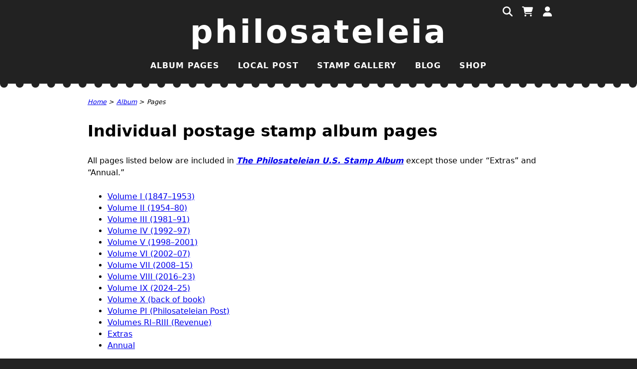

--- FILE ---
content_type: text/html; charset=UTF-8
request_url: https://www.philosateleia.com/album/pages/
body_size: 8388
content:
<!DOCTYPE html>
<html lang="en-US">
    <head>
        <meta charset="utf-8">
        <title>Individual postage stamp album pages</title>
        <meta name="description" content="Download and print individual U.S. stamp album pages included in The Philosateleian U.S. Stamp Album.">
        <meta name="keywords" content="stamp album, free stamp album pages">
        <meta name="robots" content="index, follow">
        <meta name="viewport" content="width=device-width">
        <link rel="stylesheet" href="/styles/default.css?v=260127">
        <link rel="icon" type="img/ico" href="/images/favicon.ico?v=250829" sizes="32x32">
        <link rel="icon" type="image/svg+xml" href="/images/icon.svg?v=250829">
    </head>
    <body>
        <header>
            <a id="skip-to-content-link" href="#content">Jump to content</a>
            <div id="header-content">
                <nav id="main-menu">
                    <h2><input id="main-menu-toggle" type="checkbox" value="Toggle"><label for="main-menu-toggle"><svg xmlns="http://www.w3.org/2000/svg" viewBox="0 0 448 512"><path d="M0 96C0 78.3 14.3 64 32 64l384 0c17.7 0 32 14.3 32 32s-14.3 32-32 32L32 128C14.3 128 0 113.7 0 96zM0 256c0-17.7 14.3-32 32-32l384 0c17.7 0 32 14.3 32 32s-14.3 32-32 32L32 288c-17.7 0-32-14.3-32-32zM448 416c0 17.7-14.3 32-32 32L32 448c-17.7 0-32-14.3-32-32s14.3-32 32-32l384 0c17.7 0 32 14.3 32 32z"/></svg><span> Menu</span></label></h2>
                    <div>
                        <ul>
                            <li><a href="/album/">Album Pages</a></li>
                            <li><a href="/post/">Local Post</a></li>
                            <li><a href="/gallery/">Stamp Gallery</a></li>
                            <li><a href="/blog/">Blog</a></li>
                            <li><a href="/shop/">Shop</a></li>
                        </ul>
                        <h3>About Philosateleia</h3>
                        <ul id="main-menu-expanded">
                            <li><a href="/about/">About</a></li>
                            <li><a href="/about/privacy">Privacy Policy</a></li>
                            <li><a href="/about/copyright/">Reprint Info</a></li>
                        </ul>
                        <h3>Contact Me <a href="/contact/"><svg xmlns="http://www.w3.org/2000/svg" viewBox="0 0 640 640"><path d="M112 128C85.5 128 64 149.5 64 176C64 191.1 71.1 205.3 83.2 214.4L291.2 370.4C308.3 383.2 331.7 383.2 348.8 370.4L556.8 214.4C568.9 205.3 576 191.1 576 176C576 149.5 554.5 128 528 128L112 128zM64 260L64 448C64 483.3 92.7 512 128 512L512 512C547.3 512 576 483.3 576 448L576 260L377.6 408.8C343.5 434.4 296.5 434.4 262.4 408.8L64 260z"/></svg></a></h3>
                        <div id="address">
                            Kevin Blackston<br>
                            <abbr title="Post Office">PO</abbr> Box 217<br>
                            Floresville <abbr title="Texas">TX</abbr>  78114-0217<br>
                            United States of America
                        </div>
                    </div>
                </nav>
                <a id="site-title" href="/">Philosateleia</a>
                <ul id="header-accessories">
                    <li class="search"><a href="/search/"><svg xmlns="http://www.w3.org/2000/svg" viewBox="0 0 512 512"><path d="M416 208c0 45.9-14.9 88.3-40 122.7L502.6 457.4c12.5 12.5 12.5 32.8 0 45.3s-32.8 12.5-45.3 0L330.7 376c-34.4 25.2-76.8 40-122.7 40C93.1 416 0 322.9 0 208S93.1 0 208 0S416 93.1 416 208zM208 352a144 144 0 1 0 0-288 144 144 0 1 0 0 288z"/></svg><span> Search</span></a></li>
                    <li class="cart"><a href="/shop/cart/"><svg xmlns="http://www.w3.org/2000/svg" viewBox="0 0 576 512"><path d="M0 24C0 10.7 10.7 0 24 0L69.5 0c22 0 41.5 12.8 50.6 32l411 0c26.3 0 45.5 25 38.6 50.4l-41 152.3c-8.5 31.4-37 53.3-69.5 53.3l-288.5 0 5.4 28.5c2.2 11.3 12.1 19.5 23.6 19.5L488 336c13.3 0 24 10.7 24 24s-10.7 24-24 24l-288.3 0c-34.6 0-64.3-24.6-70.7-58.5L77.4 54.5c-.7-3.8-4-6.5-7.9-6.5L24 48C10.7 48 0 37.3 0 24zM128 464a48 48 0 1 1 96 0 48 48 0 1 1 -96 0zm336-48a48 48 0 1 1 0 96 48 48 0 1 1 0-96z"/></svg><span> Cart</span></a></li>
                    <li class="account"><a href="/login/"><svg xmlns="http://www.w3.org/2000/svg" viewBox="0 0 448 512"><path d="M224 256A128 128 0 1 0 224 0a128 128 0 1 0 0 256zm-45.7 48C79.8 304 0 383.8 0 482.3C0 498.7 13.3 512 29.7 512l388.6 0c16.4 0 29.7-13.3 29.7-29.7C448 383.8 368.2 304 269.7 304l-91.4 0z"/></svg><span> Log in</label></a></li>
                </ul>
            </div>
        </header>
        <div id="content">
            <ul id="breadcrumbs">
                <li><a href="/">Home</a> &#62;</li>
                <li><a href="/album/">Album</a> &#62;</li>
                <li>Pages</li>
            </ul>
            <main>
                <h1>Individual postage stamp album pages</h1>
                <p>All pages listed below are included in <a href="../"><cite>The Philosateleian <abbr title="United States">U.S.</abbr> Stamp Album</cite></a> except those under “Extras” and “Annual.”</p>
                <ul>
                    <li><a href="#volumei">Volume I (1847–1953)</a></li>
                    <li><a href="#volumeii">Volume II (1954–80)</a></li>
                    <li><a href="#volumeiii">Volume III (1981–91)</a></li>
                    <li><a href="#volumeiv">Volume IV (1992–97)</a></li>
                    <li><a href="#volumev">Volume V (1998–2001)</a></li>
                    <li><a href="#volumevi">Volume VI (2002–07)</a></li>
                    <li><a href="#volumevii">Volume VII (2008–15)</a></li>
                    <li><a href="#volumeviii">Volume VIII (2016–23)</a></li>
                    <li><a href="#volumeix">Volume IX (2024–25)</a></li>
                    <li><a href="#volumex">Volume X (back of book)</a></li>
                    <li><a href="#volumepi">Volume PI (Philosateleian Post)</a></li>
                    <li><a href="../revenue-pages/">Volumes RI–RIII (Revenue)</a></li>
                    <li><a href="#extras">Extras</a></li>
                    <li><a href="#annual">Annual</a></li>
                </ul>
                <h2 id="volumei">Volume I (1847–1953)</h2>
                <table>
                    <thead>
                        <tr>
                            <th class="header-file">File</th>
                            <th class="header-version">Version</th>
                            <th class="header-pages">Pages</th>
                            <th>Description</th>
                        </tr>
                    </thead>
                    <tbody>
                        <tr>
                            <td><a href="/downloads/album/pages/volumei.pdf">volumei</a></td>
                            <td>0.00</td>
                            <td>1</td>
                            <td>Volume I Title Page</td>
                        </tr>
                        <tr>
                            <td><a href="/downloads/album/pages/1847.pdf">1847</a></td>
                            <td>1.05</td>
                            <td>1</td>
                            <td>1847, 1851–57</td>
                        </tr>
                        <tr>
                            <td><a href="/downloads/album/pages/1857.pdf">1857</a></td>
                            <td>1.05</td>
                            <td>1</td>
                            <td>1857–61</td>
                        </tr>
                        <tr>
                            <td><a href="/downloads/album/pages/1861.pdf">1861</a></td>
                            <td>1.00</td>
                            <td>1</td>
                            <td>1861–66</td>
                        </tr>
                        <tr>
                            <td><a href="/downloads/album/pages/1867.pdf">1867</a></td>
                            <td>1.00</td>
                            <td>2</td>
                            <td>1867</td>
                        </tr>
                        <tr>
                            <td><a href="/downloads/album/pages/1869.pdf">1869</a></td>
                            <td>1.00</td>
                            <td>1</td>
                            <td>1869</td>
                        </tr>
                        <tr>
                            <td><a href="/downloads/album/pages/1870.pdf">1870</a></td>
                            <td>1.00</td>
                            <td>2</td>
                            <td>1870–71</td>
                        </tr>
                        <tr>
                            <td><a href="/downloads/album/pages/1873.pdf">1873</a></td>
                            <td>1.00</td>
                            <td>1</td>
                            <td>1873, 1875</td>
                        </tr>
                        <tr>
                            <td><a href="/downloads/album/pages/1879.pdf">1879</a></td>
                            <td>1.00</td>
                            <td>1</td>
                            <td>1879</td>
                        </tr>
                        <tr>
                            <td><a href="/downloads/album/pages/1881.pdf">1881</a></td>
                            <td>1.00</td>
                            <td>1</td>
                            <td>1881–88</td>
                        </tr>
                        <tr>
                            <td><a href="/downloads/album/pages/1890.pdf">1890</a></td>
                            <td>1.00</td>
                            <td>1</td>
                            <td>1890</td>
                        </tr>
                        <tr>
                            <td><a href="/downloads/album/pages/1893.pdf">1893</a></td>
                            <td>1.00</td>
                            <td>2</td>
                            <td>1893 Columbian Exposition</td>
                        </tr>
                        <tr>
                            <td><a href="/downloads/album/pages/1894.pdf">1894</a></td>
                            <td>1.00</td>
                            <td>2</td>
                            <td>1894</td>
                        </tr>
                        <tr>
                            <td><a href="/downloads/album/pages/1895.pdf">1895</a></td>
                            <td>1.00</td>
                            <td>2</td>
                            <td>1895–99</td>
                        </tr>
                        <tr>
                            <td><a href="/downloads/album/pages/1898.pdf">1898</a></td>
                            <td>1.00</td>
                            <td>1</td>
                            <td>1898 Trans-Mississippi Exposition</td>
                        </tr>
                        <tr>
                            <td><a href="/downloads/album/pages/1901.pdf">1901</a></td>
                            <td>1.00</td>
                            <td>1</td>
                            <td>1901 Pan-American Exposition</td>
                        </tr>
                        <tr>
                            <td><a href="/downloads/album/pages/1902.pdf">1902</a></td>
                            <td>1.05</td>
                            <td>1</td>
                            <td>1902–03</td>
                        </tr>
                        <tr>
                            <td><a href="/downloads/album/pages/1904.pdf">1904</a></td>
                            <td>1.00</td>
                            <td>1</td>
                            <td>1904 Louisiana Purchase Exposition, 1907 Jamestown Exposition</td>
                        </tr>
                        <tr>
                            <td><a href="/downloads/album/pages/1906.pdf">1906</a></td>
                            <td>1.00</td>
                            <td>1</td>
                            <td>1906–08, 1917</td>
                        </tr>
                        <tr>
                            <td><a href="/downloads/album/pages/1908.pdf">1908</a></td>
                            <td>1.00</td>
                            <td>2</td>
                            <td>1908–10</td>
                        </tr>
                        <tr>
                            <td><a href="/downloads/album/pages/1909.pdf">1909</a></td>
                            <td>1.00</td>
                            <td>2</td>
                            <td>1909</td>
                        </tr>
                        <tr>
                            <td><a href="/downloads/album/pages/1910.pdf">1910</a></td>
                            <td>1.00</td>
                            <td>3</td>
                            <td>1910–13</td>
                        </tr>
                        <tr>
                            <td><a href="/downloads/album/pages/1912.pdf">1912</a></td>
                            <td>1.00</td>
                            <td>2</td>
                            <td>1912–14</td>
                        </tr>
                        <tr>
                            <td><a href="/downloads/album/pages/1913.pdf">1913</a></td>
                            <td>1.00</td>
                            <td>2</td>
                            <td>1913–15 (Panama-Pacific Exposition)</td>
                        </tr>
                        <tr>
                            <td><a href="/downloads/album/pages/1914.pdf">1914</a></td>
                            <td>1.00</td>
                            <td>2</td>
                            <td>1914–16</td>
                        </tr>
                        <tr>
                            <td><a href="/downloads/album/pages/1915.pdf">1915</a></td>
                            <td>1.00</td>
                            <td>1</td>
                            <td>1915</td>
                        </tr>
                        <tr>
                            <td><a href="/downloads/album/pages/1916.pdf">1916</a></td>
                            <td>1.00</td>
                            <td>4</td>
                            <td>1916–22</td>
                        </tr>
                        <tr>
                            <td><a href="/downloads/album/pages/1917.pdf">1917</a></td>
                            <td>1.00</td>
                            <td>3</td>
                            <td>1917–20</td>
                        </tr>
                        <tr>
                            <td><a href="/downloads/album/pages/1918.pdf">1918</a></td>
                            <td>1.00</td>
                            <td>1</td>
                            <td>1918–20</td>
                        </tr>
                        <tr>
                            <td><a href="/downloads/album/pages/1919.pdf">1919</a></td>
                            <td>1.00</td>
                            <td>2</td>
                            <td>1919–21 (Victory &#38; Flags of Allies, Pilgrim Tercentenary)</td>
                        </tr>
                        <tr>
                            <td><a href="/downloads/album/pages/1922.pdf">1922</a></td>
                            <td>1.00</td>
                            <td>2</td>
                            <td>1922–26</td>
                        </tr>
                        <tr>
                            <td><a href="/downloads/album/pages/1923.pdf">1923</a></td>
                            <td>1.00</td>
                            <td>4</td>
                            <td>1923–32 (Harding Memorial, Huguenot-Walloon Tercentenary)</td>
                        </tr>
                        <tr>
                            <td><a href="/downloads/album/pages/1925.pdf">1925</a></td>
                            <td>1.00</td>
                            <td>1</td>
                            <td>1925</td>
                        </tr>
                        <tr>
                            <td><a href="/downloads/album/pages/1926.pdf">1926</a></td>
                            <td>1.00</td>
                            <td>3</td>
                            <td>1926–27, 1926–31</td>
                        </tr>
                        <tr>
                            <td><a href="/downloads/album/pages/1928.pdf">1928</a></td>
                            <td>1.00</td>
                            <td>1</td>
                            <td>1928</td>
                        </tr>
                        <tr>
                            <td><a href="/downloads/album/pages/1929.pdf">1929</a></td>
                            <td>1.00</td>
                            <td>3</td>
                            <td>1929</td>
                        </tr>
                        <tr>
                            <td><a href="/downloads/album/pages/1930.pdf">1930</a></td>
                            <td>1.00</td>
                            <td>1</td>
                            <td>1930–31</td>
                        </tr>
                        <tr>
                            <td><a href="/downloads/album/pages/1932.pdf">1932</a></td>
                            <td>1.00</td>
                            <td>2</td>
                            <td>1932</td>
                        </tr>
                        <tr>
                            <td><a href="/downloads/album/pages/1933.pdf">1933</a></td>
                            <td>1.00</td>
                            <td>2</td>
                            <td>1933–34</td>
                        </tr>
                        <tr>
                            <td><a href="/downloads/album/pages/1934.pdf">1934</a></td>
                            <td>1.00</td>
                            <td>2</td>
                            <td>1934–35</td>
                        </tr>
                        <tr>
                            <td><a href="/downloads/album/pages/1935.pdf">1935</a></td>
                            <td>1.00</td>
                            <td>2</td>
                            <td>1935</td>
                        </tr>
                        <tr>
                            <td><a href="/downloads/album/pages/1936.pdf">1936</a></td>
                            <td>1.01</td>
                            <td>3</td>
                            <td>1936–37</td>
                        </tr>
                        <tr>
                            <td><a href="/downloads/album/pages/1937.pdf">1937</a></td>
                            <td>1.00</td>
                            <td>2</td>
                            <td>1937</td>
                        </tr>
                        <tr>
                            <td><a href="/downloads/album/pages/1938.pdf">1938</a></td>
                            <td>1.00</td>
                            <td>3</td>
                            <td>1938</td>
                        </tr>
                        <tr>
                            <td><a href="/downloads/album/pages/1939.pdf">1939</a></td>
                            <td>1.00</td>
                            <td>2</td>
                            <td>1939</td>
                        </tr>
                        <tr>
                            <td><a href="/downloads/album/pages/1940.pdf">1940</a></td>
                            <td>1.00</td>
                            <td>8</td>
                            <td>1940, 1940–49 Famous Americans</td>
                        </tr>
                        <tr>
                            <td><a href="/downloads/album/pages/1941.pdf">1941</a></td>
                            <td>1.00</td>
                            <td>1</td>
                            <td>1941–43</td>
                        </tr>
                        <tr>
                            <td><a href="/downloads/album/pages/1943.pdf">1943</a></td>
                            <td>1.00</td>
                            <td>2</td>
                            <td>1943–44 Overrun Countries</td>
                        </tr>
                        <tr>
                            <td><a href="/downloads/album/pages/1944.pdf">1944</a></td>
                            <td>1.00</td>
                            <td>1</td>
                            <td>1944</td>
                        </tr>
                        <tr>
                            <td><a href="/downloads/album/pages/1945.pdf">1945</a></td>
                            <td>1.00</td>
                            <td>2</td>
                            <td>1945–46</td>
                        </tr>
                        <tr>
                            <td><a href="/downloads/album/pages/1946.pdf">1946</a></td>
                            <td>1.00</td>
                            <td>1</td>
                            <td>1946</td>
                        </tr>
                        <tr>
                            <td><a href="/downloads/album/pages/1947.pdf">1947</a></td>
                            <td>1.00</td>
                            <td>2</td>
                            <td>1947</td>
                        </tr>
                            <tr>
                            <td><a href="/downloads/album/pages/1948.pdf">1948</a></td>
                            <td>1.00</td>
                            <td>3</td>
                            <td>1948</td>
                        </tr>
                        <tr>
                            <td><a href="/downloads/album/pages/1949.pdf">1949</a></td>
                            <td>1.00</td>
                            <td>1</td>
                            <td>1949, 1949–51 Civil War Veterans</td>
                        </tr>
                        <tr>
                            <td><a href="/downloads/album/pages/1950.pdf">1950</a></td>
                            <td>1.00</td>
                            <td>2</td>
                            <td>1950</td>
                        </tr>
                        <tr>
                            <td><a href="/downloads/album/pages/1951.pdf">1951</a></td>
                            <td>1.00</td>
                            <td>1</td>
                            <td>1951</td>
                        </tr>
                        <tr>
                            <td><a href="/downloads/album/pages/1952.pdf">1952</a></td>
                            <td>1.00</td>
                            <td>2</td>
                            <td>1952</td>
                        </tr>
                        <tr>
                            <td><a href="/downloads/album/pages/1953.pdf">1953</a></td>
                            <td>1.00</td>
                            <td>2</td>
                            <td>1953</td>
                        </tr>
                    </tbody>
                </table>
                <h2 id="volumeii">Volume II (1954–80)</h2>
                <table>
                    <thead>
                        <tr>
                            <th class="header-file">File</th>
                            <th class="header-version">Version</th>
                            <th class="header-pages">Pages</th>
                            <th>Description</th>
                        </tr>
                    </thead>
                    <tbody>
                        <tr>
                            <td><a href="/downloads/album/pages/volumeii.pdf">volumeii</a></td>
                            <td>0.00</td>
                            <td>1</td>
                            <td>Volume II Title Page</td>
                        </tr>
                        <tr>
                            <td><a href="/downloads/album/pages/1954.pdf">1954</a></td>
                            <td>1.05</td>
                            <td>4</td>
                            <td>1954, 1954–61</td>
                        </tr>
                        <tr>
                            <td><a href="/downloads/album/pages/1955.pdf">1955</a></td>
                            <td>1.00</td>
                            <td>1</td>
                            <td>1955</td>
                        </tr>
                        <tr>
                            <td><a href="/downloads/album/pages/1956.pdf">1956</a></td>
                            <td>1.02</td>
                            <td>2</td>
                            <td>1956</td>
                        </tr>
                        <tr>
                            <td><a href="/downloads/album/pages/1957.pdf">1957</a></td>
                            <td>1.00</td>
                            <td>4</td>
                            <td>1957, 1957–61 Champion of Liberty</td>
                        </tr>
                        <tr>
                            <td><a href="/downloads/album/pages/1958.pdf">1958</a></td>
                            <td>1.00</td>
                            <td>2</td>
                            <td>1958–59</td>
                        </tr>
                        <tr>
                            <td><a href="/downloads/album/pages/1959.pdf">1959</a></td>
                            <td>1.00</td>
                            <td>1</td>
                            <td>1959</td>
                        </tr>
                        <tr>
                            <td><a href="/downloads/album/pages/1960.pdf">1960</a></td>
                            <td>1.00</td>
                            <td>3</td>
                            <td>1960–61</td>
                        </tr>
                        <tr>
                            <td><a href="/downloads/album/pages/1961.pdf">1961</a></td>
                            <td>1.10</td>
                            <td>3</td>
                            <td>1961, 1961–63</td>
                        </tr>
                        <tr>
                            <td><a href="/downloads/album/pages/1962.pdf">1962</a></td>
                            <td>1.10</td>
                            <td>2</td>
                            <td>1962</td>
                        </tr>
                        <tr>
                            <td><a href="/downloads/album/pages/1963.pdf">1963</a></td>
                            <td>1.00</td>
                            <td>1</td>
                            <td>1963</td>
                        </tr>
                        <tr>
                            <td><a href="/downloads/album/pages/1964.pdf">1964</a></td>
                            <td>1.00</td>
                            <td>2</td>
                            <td>1964</td>
                        </tr>
                        <tr>
                            <td><a href="/downloads/album/pages/1965.pdf">1965</a></td>
                            <td>1.00</td>
                            <td>4</td>
                            <td>1965–81</td>
                        </tr>
                        <tr>
                            <td><a href="/downloads/album/pages/1966.pdf">1966</a></td>
                            <td>1.00</td>
                            <td>3</td>
                            <td>1966</td>
                        </tr>
                        <tr>
                            <td><a href="/downloads/album/pages/1967.pdf">1967</a></td>
                            <td>1.00</td>
                            <td>2</td>
                            <td>1967</td>
                        </tr>
                        <tr>
                            <td><a href="/downloads/album/pages/1968.pdf">1968</a></td>
                            <td>1.00</td>
                            <td>5</td>
                            <td>1968–71, 1968</td>
                        </tr>
                        <tr>
                            <td><a href="/downloads/album/pages/1969.pdf">1969</a></td>
                            <td>1.00</td>
                            <td>3</td>
                            <td>1969</td>
                        </tr>
                        <tr>
                            <td><a href="/downloads/album/pages/1970.pdf">1970</a></td>
                            <td>1.00</td>
                            <td>4</td>
                            <td>1970, 1970–74</td>
                        </tr>
                        <tr>
                            <td><a href="/downloads/album/pages/1971.pdf">1971</a></td>
                            <td>1.00</td>
                            <td>3</td>
                            <td>1971</td>
                        </tr>
                        <tr>
                            <td><a href="/downloads/album/pages/1972.pdf">1972</a></td>
                            <td>1.00</td>
                            <td>4</td>
                            <td>1972</td>
                        </tr>
                        <tr>
                            <td><a href="/downloads/album/pages/1973.pdf">1973</a></td>
                            <td>1.00</td>
                            <td>6</td>
                            <td>1973–74</td>
                        </tr>
                        <tr>
                            <td><a href="/downloads/album/pages/1974.pdf">1974</a></td>
                            <td>1.01</td>
                            <td>3</td>
                            <td>1974</td>
                        </tr>
                        <tr>
                            <td><a href="/downloads/album/pages/1975.pdf">1975</a></td>
                            <td>1.00</td>
                            <td>9</td>
                            <td>1975, 1975–83 U.S. Bicentennial, 1975–81</td>
                        </tr>
                        <tr>
                            <td><a href="/downloads/album/pages/1976.pdf">1976</a></td>
                            <td>1.00</td>
                            <td>13</td>
                            <td>1976</td>
                        </tr>
                        <tr>
                            <td><a href="/downloads/album/pages/1977.pdf">1977</a></td>
                            <td>1.00</td>
                            <td>3</td>
                            <td>1977</td>
                        </tr>
                        <tr>
                            <td><a href="/downloads/album/pages/1978.pdf">1978</a></td>
                            <td>1.01</td>
                            <td>6</td>
                            <td>1978, 1978–85 Eagle, 1978–85 Performing Arts</td>
                        </tr>
                        <tr>
                            <td><a href="/downloads/album/pages/1979.pdf">1979</a></td>
                            <td>1.01</td>
                            <td>6</td>
                            <td>1979–80, 1979–82 Architecture</td>
                        </tr>
                        <tr>
                            <td><a href="/downloads/album/pages/1980.pdf">1980</a></td>
                            <td>1.00</td>
                            <td>7</td>
                            <td>1980, 1980–99 Great Americans</td>
                        </tr>
                    </tbody>
                </table>
                <h2 id="volumeiii">Volume III (1981–91)</h2>
                <table>
                    <thead>
                        <tr>
                            <th class="header-file">File</th>
                            <th class="header-version">Version</th>
                            <th class="header-pages">Pages</th>
                            <th>Description</th>
                        </tr>
                    </thead>
                    <tbody>
                        <tr>
                            <td><a href="/downloads/album/pages/volumeiii.pdf">volumeiii</a></td>
                            <td>0.00</td>
                            <td>1</td>
                            <td>Volume III Title Page</td>
                        </tr>
                        <tr>
                            <td><a href="/downloads/album/pages/1981.pdf">1981</a></td>
                            <td>1.00</td>
                            <td>10</td>
                            <td>1981, 1981–95 Transportation</td>
                        </tr>
                        <tr>
                            <td><a href="/downloads/album/pages/1982.pdf">1982</a></td>
                            <td>1.00</td>
                            <td>15</td>
                            <td>1982</td>
                        </tr>
                        <tr>
                            <td><a href="/downloads/album/pages/1983.pdf">1983</a></td>
                            <td>1.01</td>
                            <td>5</td>
                            <td>1983, 1983–84 Olympics</td>
                        </tr>
                        <tr>
                            <td><a href="/downloads/album/pages/1984.pdf">1984</a></td>
                            <td>1.00</td>
                            <td>4</td>
                            <td>1984</td>
                        </tr>
                        <tr>
                            <td><a href="/downloads/album/pages/1985.pdf">1985</a></td>
                            <td>1.00</td>
                            <td>4</td>
                            <td>1985</td>
                        </tr>
                        <tr>
                            <td><a href="/downloads/album/pages/1986.pdf">1986</a></td>
                            <td>1.01</td>
                            <td>7</td>
                            <td>1986</td>
                        </tr>
                        <tr>
                            <td><a href="/downloads/album/pages/1987.pdf">1987</a></td>
                            <td>1.00</td>
                            <td>13</td>
                            <td>1987–90, 1987–88</td>
                        </tr>
                        <tr>
                            <td><a href="/downloads/album/pages/1988.pdf">1988</a></td>
                            <td>1.01</td>
                            <td>4</td>
                            <td>1988</td>
                        </tr>
                        <tr>
                            <td><a href="/downloads/album/pages/1989.pdf">1989</a></td>
                            <td>1.20</td>
                            <td>7</td>
                            <td>1989, 1989–90 Pre-Columbian America</td>
                        </tr>
                        <tr>
                            <td><a href="/downloads/album/pages/1990.pdf">1990</a></td>
                            <td>1.01</td>
                            <td>7</td>
                            <td>1990, 1990–91 Flag, 1990–2002 Flora &#38; Fauna</td>
                        </tr>
                        <tr>
                            <td><a href="/downloads/album/pages/1991.pdf">1991</a></td>
                            <td>1.12</td>
                            <td>15</td>
                            <td>1991–92 Flower, 1991, 1991–95, 1991–98 Eagle &#38; Shield, 1994–97 Statue of Liberty</td>
                        </tr>
                    </tbody>
                </table>
                <h2 id="volumeiv">Volume IV (1992–97)</h2>
                <table>
                    <thead>
                        <tr>
                            <th class="header-file">File</th>
                            <th class="header-version">Version</th>
                            <th class="header-pages">Pages</th>
                            <th>Description</th>
                        </tr>
                    </thead>
                    <tbody>
                        <tr>
                            <td><a href="/downloads/album/pages/volumeiv.pdf">volumeiv</a></td>
                            <td>0.00</td>
                            <td>1</td>
                            <td>Volume IV Title Page</td>
                        </tr>
                        <tr>
                            <td><a href="/downloads/album/pages/1992.pdf">1992</a></td>
                            <td>1.11</td>
                            <td>21</td>
                            <td>1992, 1992–2006 Chinese New Year</td>
                        </tr>
                        <tr>
                            <td><a href="/downloads/album/pages/1993.pdf">1993</a></td>
                            <td>1.00</td>
                            <td>14</td>
                            <td>1993, 1993–96 Garden Flowers</td>
                        </tr>
                        <tr>
                            <td><a href="/downloads/album/pages/1994.pdf">1994</a></td>
                            <td>1.00</td>
                            <td>16</td>
                            <td>1994, 1994–95</td>
                        </tr>
                        <tr>
                            <td><a href="/downloads/album/pages/1995.pdf">1995</a></td>
                            <td>1.11</td>
                            <td>21</td>
                            <td>1995, 1995–97 Flag &#38; Porch, 1995–2008 American Scenes, 1995–96 Love</td>
                        </tr>
                        <tr>
                            <td><a href="/downloads/album/pages/1996.pdf">1996</a></td>
                            <td>1.00</td>
                            <td>13</td>
                            <td>1996, 1996–2002 Hanukkah</td>
                        </tr>
                        <tr>
                            <td><a href="/downloads/album/pages/1997.pdf">1997</a></td>
                            <td>1.00</td>
                            <td>15</td>
                            <td>1997, 1997–2002 Kwanzaa, 1997–2001 Looney Tunes</td>
                        </tr>
                    </tbody>
                </table>
                <h2 id="volumev">Volume V (1998–2001)</h2>
                <table>
                    <thead>
                        <tr>
                            <th class="header-file">File</th>
                            <th class="header-version">Version</th>
                            <th class="header-pages">Pages</th>
                            <th>Description</th>
                        </tr>
                    </thead>
                    <tbody>
                        <tr>
                            <td><a href="/downloads/album/pages/volumev.pdf">volumev</a></td>
                            <td>0.00</td>
                            <td>1</td>
                            <td>Volume V Title Page</td>
                        </tr>
                        <tr>
                            <td><a href="/downloads/album/pages/1998.pdf">1998</a></td>
                            <td>1.01</td>
                            <td>22</td>
                            <td>1998, 1998–99 Cinco de Mayo, 1998–99 Uncle Sam</td>
                        </tr>
                        <tr>
                            <td><a href="/downloads/album/pages/1999.pdf">1999</a></td>
                            <td>1.00</td>
                            <td>24</td>
                            <td>1999, 1999–2000 Berries</td>
                        </tr>
                        <tr>
                            <td><a href="/downloads/album/pages/2000.pdf">2000</a></td>
                            <td>1.27</td>
                            <td>25</td>
                            <td>2000, 2000–09 Distinguished Americans, 2000–03 Library Lion, 2000–01 Flag &#38; Farm, 2000–01 Statue of Liberty, 2000–01 Flowers</td>
                        </tr>
                        <tr>
                            <td><a href="/downloads/album/pages/2001.pdf">2001</a></td>
                            <td>1.26</td>
                            <td>16</td>
                            <td>2001, 2001–03 George Washington, 2001–03 Atlas, 2001–09 Eid, 2001–03 Washington Landmarks</td>
                        </tr>
                    </tbody>
                </table>
                <h2 id="volumevi">Volume VI (2002–07)</h2>
                <table>
                    <thead>
                        <tr>
                            <th class="header-file">File</th>
                            <th class="header-version">Version</th>
                            <th class="header-pages">Pages</th>
                            <th>Description</th>
                        </tr>
                    </thead>
                    <tbody>
                        <tr>
                            <td><a href="/downloads/album/pages/volumevi.pdf">volumevi</a></td>
                            <td>0.00</td>
                            <td>1</td>
                            <td>Volume VI Title Page</td>
                        </tr>
                        <tr>
                            <td><a href="/downloads/album/pages/2002.pdf">2002</a></td>
                            <td>1.67</td>
                            <td>30</td>
                            <td>2002, 2002–06 Happy Birthday, 2002–03 Madonna by Gossaert, 2002–14 American Design</td>
                        </tr>
                        <tr>
                            <td><a href="/downloads/album/pages/2003.pdf">2003</a></td>
                            <td>1.63</td>
                            <td>13</td>
                            <td>2003, 2003–08 Wisdom, 2003–09 Purple Heart, 2003–15 Wildlife</td>
                        </tr>
                        <tr>
                            <td><a href="/downloads/album/pages/2004.pdf">2004</a></td>
                            <td>1.40</td>
                            <td>15</td>
                            <td>2004, 2004–08 Hanukkah, 2004–08 Kwanzaa, 2004–08 The Art of Disney</td>
                        </tr>
                        <tr>
                            <td><a href="/downloads/album/pages/2005.pdf">2005</a></td>
                            <td>1.30</td>
                            <td>17</td>
                            <td>2005, 2005–06 Ronald Reagan, 2005–06 Flag &#38; Liberty</td>
                        </tr>
                        <tr>
                            <td><a href="/downloads/album/pages/2006.pdf">2006</a></td>
                            <td>1.46</td>
                            <td>21</td>
                            <td>2006</td>
                        </tr>
                        <tr>
                            <td><a href="/downloads/album/pages/2007.pdf">2007</a></td>
                            <td>2.17</td>
                            <td>18</td>
                            <td>2007, 2007–09 Celebrate!, 2007–09 Patriotic Banner, 2007–08 Hearts, 2007–10 Liberty Bell</td>
                        </tr>
                    </tbody>
                </table>
                <h2 id="volumevii">Volume VII (2008–15)</h2>
                <table>
                    <thead>
                        <tr>
                            <th class="header-file">File</th>
                            <th class="header-version">Version</th>
                            <th class="header-pages">Pages</th>
                            <th>Description</th>
                        </tr>
                    </thead>
                    <tbody>
                        <tr>
                            <td><a href="/downloads/album/pages/volumevii.pdf">volumevii</a></td>
                            <td>0.00</td>
                            <td>1</td>
                            <td>Volume VII Title Page</td>
                        </tr>
                        <tr>
                            <td><a href="/downloads/album/pages/2008.pdf">2008</a></td>
                            <td>2.87</td>
                            <td>25</td>
                            <td>2008, 2008–12 Flags of Our Nation, 2008–23 American Wonders, 2008–19 Lunar New Year</td>
                        </tr>
                        <tr>
                            <td><a href="/downloads/album/pages/2009.pdf">2009</a></td>
                            <td>1.62</td>
                            <td>12</td>
                            <td>2009, 2009–15 Weddings</td>
                        </tr>
                        <tr>
                            <td><a href="/downloads/album/pages/2010.pdf">2010</a></td>
                            <td>2.01</td>
                            <td>11</td>
                            <td>2010, 2010–12 Scouting, 2010–25 Butterflies, 2010–11 Liberty &#38; Flag</td>
                        </tr>
                        <tr>
                            <td><a href="/downloads/album/pages/2011.pdf">2011</a></td>
                            <td>1.81</td>
                            <td>14</td>
                            <td>2011, 2011–14 Distinguished Americans, 2011–13 Eid, 2011–15 Celebrate!, 2011–15 The Civil War, 2011–12 Send a Hello/Mail a Smile</td>
                        </tr>
                        <tr>
                            <td><a href="/downloads/album/pages/2012.pdf">2012</a></td>
                            <td>1.75</td>
                            <td>16</td>
                            <td>2012, 2012–15 Purple Heart, 2012–15 The War of 1812, 2012–15 Spectrum Eagles, 2012–16 Christmas</td>
                        </tr>
                        <tr>
                            <td><a href="/downloads/album/pages/2013.pdf">2013</a></td>
                            <td>2.00</td>
                            <td>18</td>
                            <td>2013, 2013–14 Poinsettia, 2013–15 Flowers, 2013–25 Global Forever, 2013–15 Medal of Honor, 2013–14 A Flag for All Seasons</td>
                        </tr>
                        <tr>
                            <td><a href="/downloads/album/pages/2014.pdf">2014</a></td>
                            <td>1.42</td>
                            <td>12</td>
                            <td>2014, 2014–15 Ferns</td>
                        </tr>
                        <tr>
                            <td><a href="/downloads/album/pages/2015.pdf">2015</a></td>
                            <td>1.41</td>
                            <td>6</td>
                            <td>2015</td>
                        </tr>
                    </tbody>
                </table>
                <h2 id="volumeviii">Volume VIII (2016–23)</h2>
                <table>
                    <thead>
                        <tr>
                            <th class="header-file">File</th>
                            <th class="header-version">Version</th>
                            <th class="header-pages">Pages</th>
                            <th>Description</th>
                        </tr>
                    </thead>
                    <tbody>
                        <tr>
                            <td><a href="/downloads/album/pages/volumeviii.pdf">volumeviii</a></td>
                            <td>0.00</td>
                            <td>1</td>
                            <td>Volume VIII Title Page</td>
                        </tr>
                        <tr>
                            <td><a href="/downloads/album/pages/2016.pdf">2016</a></td>
                            <td>1.57</td>
                            <td>14</td>
                            <td>2016, 2016–17 USA &#38; Star, 2016–22 Fruits</td>
                        </tr>
                        <tr>
                            <td><a href="/downloads/album/pages/2017.pdf">2017</a></td>
                            <td>1.35</td>
                            <td>16</td>
                            <td>2017, 2017–19 Uncle Sam’s Hat</td>
                        </tr>
                        <tr>
                            <td><a href="/downloads/album/pages/2018.pdf">2018</a></td>
                            <td>1.30</td>
                            <td>12</td>
                            <td>2018</td>
                        </tr>
                        <tr>
                            <td><a href="/downloads/album/pages/2019.pdf">2019</a></td>
                            <td>1.26</td>
                            <td>13</td>
                            <td>2019</td>
                        </tr>
                        <tr>
                            <td><a href="/downloads/album/pages/2020.pdf">2020</a></td>
                            <td>1.71</td>
                            <td>15</td>
                            <td>2020, 2020–25 Lunar New Year</td>
                        </tr>
                        <tr>
                            <td><a href="/downloads/album/pages/2021.pdf">2021</a></td>
                            <td>1.31</td>
                            <td>13</td>
                            <td>2021</td>
                        </tr>
                        <tr>
                            <td><a href="/downloads/album/pages/2022.pdf">2022</a></td>
                            <td>1.48</td>
                            <td>15</td>
                            <td>2022, 2022–24 Floral Geometry</td>
                        </tr>
                        <tr>
                            <td><a href="/downloads/album/pages/2023.pdf">2023</a></td>
                            <td>1.41</td>
                            <td>16</td>
                            <td>2023</td>
                        </tr>
                    </tbody>
                </table>
                <h2 id="volumeix">Volume IX (2024–25)</h2>
                <table>
                    <thead>
                        <tr>
                            <th class="header-file">File</th>
                            <th class="header-version">Version</th>
                            <th class="header-pages">Pages</th>
                            <th>Description</th>
                        </tr>
                    </thead>
                    <tbody>
                        <tr>
                            <td><a href="/downloads/album/pages/volumeix.pdf">volumeix</a></td>
                            <td>0.00</td>
                            <td>1</td>
                            <td>Volume IX Title Page</td>
                        </tr>
                        <tr>
                            <td><a href="/downloads/album/pages/2024.pdf">2024</a></td>
                            <td>1.40</td>
                            <td>22</td>
                            <td>2024, 2024–25 James Webb Space Telescope</td>
                        </tr>
                        <tr>
                            <td><a href="/downloads/album/pages/2025.pdf">2025</a></td>
                            <td>1.32</td>
                            <td>15</td>
                            <td>2025</td>
                        </tr>
                    </tbody>
                </table>
                <h2 id="volumex">Volume X (back of book)</h2>
                <table>
                    <thead>
                        <tr>
                            <th class="header-file">File</th>
                            <th class="header-version">Version</th>
                            <th class="header-pages">Pages</th>
                            <th>Description</th>
                        </tr>
                    </thead>
                    <tbody>
                        <tr>
                            <td><a href="/downloads/album/pages/volumeix.pdf">volumeix</a></td>
                            <td>0.00</td>
                            <td>1</td>
                            <td>Volume IX Title Page</td>
                        </tr>
                        <tr>
                            <td><a href="/downloads/album/pages/air1918.pdf">air1918</a></td>
                            <td>1.00</td>
                            <td>1</td>
                            <td>Airmail 1918, 1923</td>
                        </tr>
                        <tr>
                            <td><a href="/downloads/album/pages/air1926.pdf">air1926</a></td>
                            <td>1.01</td>
                            <td>1</td>
                            <td>Airmail 1926–28</td>
                        </tr>
                        <tr>
                            <td><a href="/downloads/album/pages/air1930.pdf">air1930</a></td>
                            <td>1.00</td>
                            <td>2</td>
                            <td>Airmail 1930–39</td>
                        </tr>
                        <tr>
                            <td><a href="/downloads/album/pages/air1935.pdf">air1935</a></td>
                            <td>1.00</td>
                            <td>1</td>
                            <td>Airmail 1935–38</td>
                        </tr>
                        <tr>
                            <td><a href="/downloads/album/pages/air1941.pdf">air1941</a></td>
                            <td>1.00</td>
                            <td>1</td>
                            <td>Airmail 1941–44</td>
                        </tr>
                        <tr>
                            <td><a href="/downloads/album/pages/air1946.pdf">air1946</a></td>
                            <td>1.00</td>
                            <td>1</td>
                            <td>Airmail 1946–49</td>
                        </tr>
                        <tr>
                            <td><a href="/downloads/album/pages/air1947.pdf">air1947</a></td>
                            <td>1.00</td>
                            <td>1</td>
                            <td>Airmail 1947–48</td>
                        </tr>
                        <tr>
                            <td><a href="/downloads/album/pages/air1949.pdf">air1949</a></td>
                            <td>1.01</td>
                            <td>1</td>
                            <td>Airmail 1949, 1952–53</td>
                        </tr>
                        <tr>
                            <td><a href="/downloads/album/pages/air1954.pdf">air1954</a></td>
                            <td>1.00</td>
                            <td>1</td>
                            <td>Airmail 1954–58</td>
                        </tr>
                        <tr>
                            <td><a href="/downloads/album/pages/air1958.pdf">air1958</a></td>
                            <td>1.00</td>
                            <td>1</td>
                            <td>Airmail 1958–60</td>
                        </tr>
                        <tr>
                            <td><a href="/downloads/album/pages/air1959.pdf">air1959</a></td>
                            <td>1.00</td>
                            <td>2</td>
                            <td>Airmail 1959–61</td>
                        </tr>
                        <tr>
                            <td><a href="/downloads/album/pages/air1962.pdf">air1962</a></td>
                            <td>1.00</td>
                            <td>1</td>
                            <td>Airmail 1962–64</td>
                        </tr>
                        <tr>
                            <td><a href="/downloads/album/pages/air1967.pdf">air1967</a></td>
                            <td>1.00</td>
                            <td>1</td>
                            <td>Airmail 1967–71</td>
                        </tr>
                        <tr>
                            <td><a href="/downloads/album/pages/air1968.pdf">air1968</a></td>
                            <td>1.00</td>
                            <td>1</td>
                            <td>Airmail 1968–69</td>
                        </tr>
                        <tr>
                            <td><a href="/downloads/album/pages/air1971.pdf">air1971</a></td>
                            <td>1.00</td>
                            <td>1</td>
                            <td>Airmail 1971–73</td>
                        </tr>
                        <tr>
                            <td><a href="/downloads/album/pages/air1972.pdf">air1972</a></td>
                            <td>1.00</td>
                            <td>1</td>
                            <td>Airmail 1972–74</td>
                        </tr>
                        <tr>
                            <td><a href="/downloads/album/pages/air1976.pdf">air1976</a></td>
                            <td>1.00</td>
                            <td>1</td>
                            <td>Airmail 1976, 1978–79</td>
                        </tr>
                        <tr>
                            <td><a href="/downloads/album/pages/air1979.pdf">air1979</a></td>
                            <td>1.00</td>
                            <td>1</td>
                            <td>Airmail 1979–82</td>
                        </tr>
                        <tr>
                            <td><a href="/downloads/album/pages/air1983.pdf">air1983</a></td>
                            <td>1.00</td>
                            <td>2</td>
                            <td>Airmail 1983</td>
                        </tr>
                        <tr>
                            <td><a href="/downloads/album/pages/air1985.pdf">air1985</a></td>
                            <td>1.00</td>
                            <td>1</td>
                            <td>Airmail 1985, 1988</td>
                        </tr>
                        <tr>
                            <td><a href="/downloads/album/pages/air1989.pdf">air1989</a></td>
                            <td>1.00</td>
                            <td>2</td>
                            <td>Airmail 1989–90</td>
                        </tr>
                        <tr>
                            <td><a href="/downloads/album/pages/air1991.pdf">air1991</a></td>
                            <td>1.00</td>
                            <td>1</td>
                            <td>Airmail 1991–93</td>
                        </tr>
                        <tr>
                            <td><a href="/downloads/album/pages/air1999.pdf">air1999</a></td>
                            <td>1.40</td>
                            <td>3</td>
                            <td>Airmail 1999–2012</td>
                        </tr>
                        <tr>
                            <td><a href="/downloads/album/pages/airsd1934.pdf">airsd1934</a></td>
                            <td>1.00</td>
                            <td>1</td>
                            <td>Airmail Special Delivery 1934–36</td>
                        </tr>
                        <tr>
                            <td><a href="/downloads/album/pages/cert1955.pdf">cert1955</a></td>
                            <td>1.00</td>
                            <td>1</td>
                            <td>Certified Mail 1955</td>
                        </tr>
                        <tr>
                            <td><a href="/downloads/album/pages/np1865.pdf">np1865</a></td>
                            <td>1.00</td>
                            <td>2</td>
                            <td>Newspapers &#38; Periodicals 1865</td>
                        </tr>
                        <tr>
                            <td><a href="/downloads/album/pages/np1875.pdf">np1875</a></td>
                            <td>1.00</td>
                            <td>3</td>
                            <td>Newspapers &#38; Periodicals 1875</td>
                        </tr>
                        <tr>
                            <td><a href="/downloads/album/pages/np1879.pdf">np1879</a></td>
                            <td>1.00</td>
                            <td>4</td>
                            <td>Newspapers &#38; Periodicals 1879–85</td>
                        </tr>
                        <tr>
                            <td><a href="/downloads/album/pages/np1894.pdf">np1894</a></td>
                            <td>1.00</td>
                            <td>1</td>
                            <td>Newspapers &#38; Periodicals 1894</td>
                        </tr>
                        <tr>
                            <td><a href="/downloads/album/pages/np1895.pdf">np1895</a></td>
                            <td>1.00</td>
                            <td>3</td>
                            <td>Newspapers &#38; Periodicals 1895–97</td>
                        </tr>
                        <tr>
                            <td><a href="/downloads/album/pages/off1873.pdf">off1873</a></td>
                            <td>1.01</td>
                            <td>10</td>
                            <td>Official Mail 1873</td>
                        </tr>
                        <tr>
                            <td><a href="/downloads/album/pages/off1879.pdf">off1879</a></td>
                            <td>1.00</td>
                            <td>3</td>
                            <td>Official Mail 1879</td>
                        </tr>
                        <tr>
                            <td><a href="/downloads/album/pages/off1910.pdf">off1910</a></td>
                            <td>1.00</td>
                            <td>1</td>
                            <td>Official Mail 1910–11</td>
                        </tr>
                        <tr>
                            <td><a href="/downloads/album/pages/off1983.pdf">off1983</a></td>
                            <td>1.00</td>
                            <td>1</td>
                            <td>Official Mail 1983–85</td>
                        </tr>
                        <tr>
                            <td><a href="/downloads/album/pages/off1985.pdf">off1985</a></td>
                            <td>1.15</td>
                            <td>2</td>
                            <td>Official Mail 1985–2009</td>
                        </tr>
                        <tr>
                            <td><a href="/downloads/album/pages/pac1919.pdf">pac1919</a></td>
                            <td>1.00</td>
                            <td>1</td>
                            <td><abbr title="United States">U.S.</abbr> Postal Agency in China 1919</td>
                        </tr>
                        <tr>
                            <td><a href="/downloads/album/pages/pac1922.pdf">pac1922</a></td>
                            <td>1.00</td>
                            <td>1</td>
                            <td><abbr title="United States">U.S.</abbr> Postal Agency in China 1922</td>
                        </tr>
                        <tr>
                            <td><a href="/downloads/album/pages/pd1879.pdf">pd1879</a></td>
                            <td>1.00</td>
                            <td>2</td>
                            <td>Postage Due 1879–91</td>
                        </tr>
                        <tr>
                            <td><a href="/downloads/album/pages/pd1894.pdf">pd1894</a></td>
                            <td>1.00</td>
                            <td>1</td>
                            <td>Postage Due 1894–97</td>
                        </tr>
                        <tr>
                            <td><a href="/downloads/album/pages/pd1910.pdf">pd1910</a></td>
                            <td>1.00</td>
                            <td>1</td>
                            <td>Postage Due 1910–12, 1914</td>
                        </tr>
                        <tr>
                            <td><a href="/downloads/album/pages/pd1916.pdf">pd1916</a></td>
                            <td>1.00</td>
                            <td>1</td>
                            <td>Postage Due 1916–25</td>
                        </tr>
                        <tr>
                            <td><a href="/downloads/album/pages/pd1930.pdf">pd1930</a></td>
                            <td>1.00</td>
                            <td>1</td>
                            <td>Postage Due 1930</td>
                        </tr>
                        <tr>
                            <td><a href="/downloads/album/pages/pd1931.pdf">pd1931</a></td>
                            <td>1.00</td>
                            <td>1</td>
                            <td>Postage Due 1931, 1956</td>
                        </tr>
                        <tr>
                            <td><a href="/downloads/album/pages/pd1959.pdf">pd1959</a></td>
                            <td>1.00</td>
                            <td>2</td>
                            <td>Postage Due 1959–85</td>
                        </tr>
                        <tr>
                            <td><a href="/downloads/album/pages/pn1945.pdf">pn1945</a></td>
                            <td>1.00</td>
                            <td>2</td>
                            <td>Postal Note 1945</td>
                        </tr>
                        <tr>
                            <td><a href="/downloads/album/pages/pp1913.pdf">pp1913</a></td>
                            <td>1.00</td>
                            <td>2</td>
                            <td>Parcel Post 1913</td>
                        </tr>
                        <tr>
                            <td><a href="/downloads/album/pages/pppd1913.pdf">pppd1913</a></td>
                            <td>1.00</td>
                            <td>1</td>
                            <td>Parcel Post Postage Due 1913</td>
                        </tr>
                        <tr>
                            <td><a href="/downloads/album/pages/reg1911.pdf">reg1911</a></td>
                            <td>1.00</td>
                            <td>1</td>
                            <td>Registry 1911</td>
                        </tr>
                        <tr>
                            <td><a href="/downloads/album/pages/savings1911.pdf">savings1911</a></td>
                            <td>1.01</td>
                            <td>9</td>
                            <td>Savings 1911–61</td>
                        </tr>
                        <tr>
                            <td><a href="/downloads/album/pages/sd1885.pdf">sd1885</a></td>
                            <td>1.00</td>
                            <td>1</td>
                            <td>Special Delivery 1885, 1888–95</td>
                        </tr>
                        <tr>
                            <td><a href="/downloads/album/pages/sd1902.pdf">sd1902</a></td>
                            <td>1.01</td>
                            <td>1</td>
                            <td>Special Delivery 1902, 1908, 1911, 1914, 1916–17</td>
                        </tr>
                        <tr>
                            <td><a href="/downloads/album/pages/sd1922.pdf">sd1922</a></td>
                            <td>1.00</td>
                            <td>1</td>
                            <td>Special Delivery 1922–25</td>
                        </tr>
                        <tr>
                            <td><a href="/downloads/album/pages/sd1927.pdf">sd1927</a></td>
                            <td>1.00</td>
                            <td>1</td>
                            <td>Special Delivery 1927–51</td>
                        </tr>
                        <tr>
                            <td><a href="/downloads/album/pages/sd1954.pdf">sd1954</a></td>
                            <td>1.00</td>
                            <td>1</td>
                            <td>Special Delivery 1954–57, 1969–71</td>
                        </tr>
                        <tr>
                            <td><a href="/downloads/album/pages/semi1998.pdf">semi1998</a></td>
                            <td>1.20</td>
                            <td>1</td>
                            <td>Semipostal 1998–14, 2002</td>
                        </tr>
                        <tr>
                            <td><a href="/downloads/album/pages/semi2003.pdf">semi2003</a></td>
                            <td>1.00</td>
                            <td>1</td>
                            <td>Semipostal 2003, 2011, 2017</td>
                        </tr>
                        <tr>
                            <td><a href="/downloads/album/pages/semi2019.pdf">semi2019</a></td>
                            <td>1.00</td>
                            <td>1</td>
                            <td>Semipostal 2019</td>
                        </tr>
                        <tr>
                            <td><a href="/downloads/album/pages/sh1925.pdf">sh1925</a></td>
                            <td>1.00</td>
                            <td>1</td>
                            <td>Special Handling 1925–55</td>
                        </tr>
                    </tbody>
                </table>
                <h2 id="volumepi">Volume PI (Philosateleian Post)</h2>
                <table>
                    <thead>
                        <tr>
                            <th>File</th>
                            <th class="header-version">Version</th>
                            <th class="header-pages">Pages</th>
                            <th>Description</th>
                        </tr>
                    </thead>
                    <tbody>
                        <tr>
                            <td><a href="/downloads/album/pages/volumepi.pdf">volumepi</a></td>
                            <td>0.00</td>
                            <td>1</td>
                            <td>Volume PI Title Page</td>
                        </tr>
                        <tr>
                            <td><a href="/downloads/album/pages/philosateleianpost2004.pdf">philosateleianpost2004</a></td>
                            <td>1.00</td>
                            <td>1</td>
                            <td>Philosateleian Post 2004, 2005, 2006, 2007</td>
                        </tr>
                        <tr>
                            <td><a href="/downloads/album/pages/philosateleianpost2008.pdf">philosateleianpost2008</a></td>
                            <td>1.00</td>
                            <td>1</td>
                            <td>Philosateleian Post 2008, 2009, 2010</td>
                        </tr>
                        <tr>
                            <td><a href="/downloads/album/pages/philosateleianpost2011.pdf">philosateleianpost2011</a></td>
                            <td>1.00</td>
                            <td>1</td>
                            <td>Philosateleian Post 2011, 2012</td>
                        </tr>
                        <tr>
                            <td><a href="/downloads/album/pages/philosateleianpost2013.pdf">philosateleianpost2013</a></td>
                            <td>1.00</td>
                            <td>1</td>
                            <td>Philosateleian Post 2013</td>
                        </tr>
                        <tr>
                            <td><a href="/downloads/album/pages/philosateleianpost2014.pdf">philosateleianpost2014</a></td>
                            <td>1.00</td>
                            <td>1</td>
                            <td>Philosateleian Post 2014, 2015</td>
                        </tr>
                        <tr>
                            <td><a href="/downloads/album/pages/philosateleianpost2016.pdf">philosateleianpost2016</a></td>
                            <td>1.00</td>
                            <td>1</td>
                            <td>Philosateleian Post 2016, 2017, 2018</td>
                        </tr>
                        <tr>
                            <td><a href="/downloads/album/pages/philosateleianpost2019.pdf">philosateleianpost2019</a></td>
                            <td>1.00</td>
                            <td>1</td>
                            <td>Philosateleian Post 2019, 2020</td>
                        </tr>
                        <tr>
                            <td><a href="/downloads/album/pages/philosateleianpost2021.pdf">philosateleianpost2021</a></td>
                            <td>1.00</td>
                            <td>1</td>
                            <td>Philosateleian Post 2021, 2022</td>
                        </tr>
                        <tr>
                            <td><a href="/downloads/album/pages/philosateleianpost2023.pdf">philosateleianpost2023</a></td>
                            <td>1.15</td>
                            <td>1</td>
                            <td>Philosateleian Post 2023, 2024, 2025</td>
                        </tr>
                        <tr>
                            <td><a href="/downloads/album/pages/philosateleianpostlabels2017.pdf">philosateleianpostlabels2017</a></td>
                            <td>1.00</td>
                            <td>1</td>
                            <td>Philosateleian Post Labels 2017</td>
                        </tr>
                    </tbody>
                </table>
                <h2 id="extras">Extras</h2>
                <p>These pages are not part of the main album download but were requested by users.</p>
                <table>
                    <thead>
                        <tr>
                            <th class="header-file">File</th>
                            <th class="header-version">Version</th>
                            <th class="header-pages">Pages</th>
                            <th>Description</th>
                        </tr>
                    </thead>
                    <tbody>
                        <tr>
                            <td><a href="/downloads/album/pages/1954x2.pdf">1954x2</a></td>
                            <td>1.00</td>
                            <td>5</td>
                            <td>1954–68 Liberty (sheet singles)</td>
                        </tr>
                        <tr>
                            <td><a href="/downloads/album/pages/1954x.pdf">1954x</a></td>
                            <td>1.00</td>
                            <td>5</td>
                            <td>1954–80 Liberty (coil pairs)</td>
                        </tr>
                        <tr>
                            <td><a href="/downloads/album/pages/1992x.pdf">1992x</a></td>
                            <td>1.00</td>
                            <td>1</td>
                            <td>1992 Columbian Exposition (souvenir sheets)</td>
                        </tr>
                        <tr>
                            <td><a href="/downloads/album/pages/2012x.pdf">2012x</a></td>
                            <td>1.01</td>
                            <td>1</td>
                            <td>2012 Four Flags (<abbr title="Automated Teller Machine">ATM</abbr> booklet singles)</td>
                        </tr>
                        <tr>
                            <td><a href="/downloads/album/pages/2012x2.pdf">2012x2</a></td>
                            <td>1.00</td>
                            <td>2</td>
                            <td>2012 Four Flags (all varieties)</td>
                        </tr>
                        <tr>
                            <td><a href="/downloads/album/pages/2014x.pdf">2014x</a></td>
                            <td>1.01</td>
                            <td>1</td>
                            <td>2014 Vintage Circus Posters (souvenir sheet)</td>
                        </tr>
                        <tr>
                            <td><a href="/downloads/album/pages/2017x.pdf">2017x</a></td>
                            <td>1.00</td>
                            <td>1</td>
                            <td>2017 The History of Hockey (souvenir sheet)</td>
                        </tr>
                        <tr>
                            <td><a href="/downloads/album/pages/2018x.pdf">2018x</a></td>
                            <td>1.00</td>
                            <td>2</td>
                            <td>2018 The Art of Magic, 2018 Sparkling Holidays (souvenir sheets)</td>
                        </tr>
                        <tr>
                            <td><a href="/downloads/album/pages/off1875s.pdf">off1875s</a></td>
                            <td>1.02</td>
                            <td>10</td>
                            <td>Official Mail 1875 (specimen overprints)</td>
                        </tr>
                        <tr>
                            <td><a href="/downloads/album/pages/off1881s.pdf">off1881s</a></td>
                            <td>1.00</td>
                            <td>1</td>
                            <td>Official Mail 1881 (specimen overprints)</td>
                        </tr>
                        <tr>
                            <td><a href="/downloads/album/pages/blank.pdf">blank</a></td>
                            <td>1.00</td>
                            <td>1</td>
                            <td>Blank Page</td>
                        </tr>
                    </tbody>
                </table>
                <h2 id="annual">Annual</h2>
                <p>These pages are not part of the main album download but are provided for users who wish to update their albums once per year without needing to reprint pages instead of downloading and printing the normal quarterly updates.</p>
                <table>
                    <thead>
                        <tr>
                            <th class="header-file">File</th>
                            <th class="header-version">Version</th>
                            <th class="header-pages">Pages</th>
                            <th>Description</th>
                        </tr>
                    </thead>
                    <tbody>
                        <tr>
                            <td><a href="/downloads/album/pages/2016y.pdf">2016y</a></td>
                            <td>1.00</td>
                            <td>14</td>
                            <td>2016</td>
                        </tr>
                        <tr>
                            <td><a href="/downloads/album/pages/2017y.pdf">2017y</a></td>
                            <td>1.00</td>
                            <td>18</td>
                            <td>2017, Semipostal 2017</td>
                        </tr>
                        <tr>
                            <td><a href="/downloads/album/pages/2018y.pdf">2018y</a></td>
                            <td>1.00</td>
                            <td>13</td>
                            <td>2018</td>
                        </tr>
                        <tr>
                            <td><a href="/downloads/album/pages/2019y.pdf">2019y</a></td>
                            <td>1.10</td>
                            <td>15</td>
                            <td>2019, Semipostal 2019</td>
                        </tr>
                        <tr>
                            <td><a href="/downloads/album/pages/2020y.pdf">2020y</a></td>
                            <td>1.00</td>
                            <td>15</td>
                            <td>2020</td>
                        </tr>
                        <tr>
                            <td><a href="/downloads/album/pages/2021y.pdf">2021y</a></td>
                            <td>1.01</td>
                            <td>14</td>
                            <td>2021</td>
                        </tr>
                        <tr>
                            <td><a href="/downloads/album/pages/2022y.pdf">2022y</a></td>
                            <td>1.01</td>
                            <td>15</td>
                            <td>2022</td>
                        </tr>
                        <tr>
                            <td><a href="/downloads/album/pages/2023y.pdf">2023y</a></td>
                            <td>1.00</td>
                            <td>17</td>
                            <td>2023</td>
                        </tr>
                        <tr>
                            <td><a href="/downloads/album/pages/2024y.pdf">2024y</a></td>
                            <td>1.00</td>
                            <td>22</td>
                            <td>2024</td>
                        </tr>
                        <tr>
                            <td><a href="/downloads/album/pages/2025y.pdf">2025y</a></td>
                            <td>1.00</td>
                            <td>16</td>
                            <td>2025</td>
                        </tr>
                    </tbody>
                </table>
                <p id="publishing-info"><span id="publishing-date-created">Published 2018-06-14</span> <span id="publishing-date-updated">Last updated 2026-01-27</span></p>
            </main>
        </div>
        <footer>
            <div id="footer-content">
                <div id="newsletter-signup">
                    <h2>Philosateleian Post Horn</h2>
                    <form action="/post-horn/" method="post">
                        <label for="newsletter-email">Enter your email address to sign up for my <a href="/post-horn/">free newsletter</a>!</label>
                        <input id="newsletter-email" name="newsletter-email" type="email" value="" required="">
                        <input id="newsletter-first-name" name="newsletter-first-name" type="hidden" value="">
                        <input id="newsletter-last-name" name="newsletter-last-name" type="hidden" value="">
                        <input id="newsletter-country" name="newsletter-country" type="text" value="" autocomplete="off">
                        <input id="newsletter-format" name="format" type="hidden" value="html">
                        <input id="submit" name="submit" type="submit" value="Go">
                    </form>
                </div>
                <div id="footer-menu">
                    <h2>Menu</h2>
                    <ul>
                        <li><a href="/album/">Album Pages</a></li>
                        <li><a href="/post/">Local Post</a></li>
                        <li><a href="/gallery/">Stamp Gallery</a></li>
                        <li><a href="/blog/">Blog</a></li>
                        <li><a href="/shop/">Shop</a></li>
                    </ul>
                </div>
                <div id="contact">
                    <h2><a href="/contact/">Contact Me</a></h2>
                    <address>
                        Kevin Blackston<br>
                        <abbr title="Post Office">PO</abbr> Box 217<br>
                        Floresville <abbr title="Texas">TX</abbr>  78114-0217<br>
                        United States of America
                    </address>
                </div>
                <div id="memberships">
                    <h2>My Memberships</h2>
                    <a href="https://stamps.org/" rel="external"><img src="/images/logos/aps.png" width="72" height="72" alt="American Philatelic Society"></a>
                    <a href="https://www.localpostcollectors.org/" rel="external"><img src="/images/logos/lpcs.png" width="72" height="72" alt="Local Post Collectors Society"></a>
                </div>
                <small>© 2003–2026 Kevin Blackston</small>
            </div>
        </footer>
    </body>
</html>

--- FILE ---
content_type: text/css
request_url: https://www.philosateleia.com/styles/default.css?v=260127
body_size: 3772
content:
* {box-sizing: border-box}
html {font-size: 100%; height: 100%}
body {background-color: #222; color: #fff; display: flex; flex-direction: column; font: 1em "Trebuchet MS", "DejaVu Sans", Verdana, sans-serif; height: 100%; line-height: 1.5em; margin: 0; padding: 0}
abbr {text-decoration: none}
cite {font-weight: bold}
#skip-to-content-link {color: #fff; padding-left: 0.5em; position: absolute; left: -9999px}
#skip-to-content-link:focus {position: static}
a:active, a:hover, a:focus {text-decoration: none}

/* header */
header {background-color: #222; color: #fff; z-index: 10}
header:has(#main-menu-toggle:checked) {position: fixed; width: 100%}
#header-content {display: grid; grid-template-columns: 2.5em auto 7.5em; margin: 0 auto; max-width: 60em; min-height: 3em; position: relative}
#header-content > h1 {font-size: 1em; margin: 0; grid-column-start: 2}
#site-title {color: #fff; display: block; font-size: 1.25em; font-weight: bold; letter-spacing: 0.0625em; line-height: 2.4em; grid-column-start: 2; height: 2.4em; position: relative; text-align: center; text-decoration: none; text-transform: lowercase; z-index: 2}
#site-title:active, #site-title:hover, #site-title:focus {background-color: #444}
#header-content > .address {display: none}
#main-menu {font-size: 1em; grid-column-start: 1; grid-row-start: 1; min-width: 0; overscroll-behavior: contain; z-index: 2}
#main-menu:has(#main-menu-toggle:checked), #main-menu:has(#main-menu-toggle:focus) {background-color: #444}
#main-menu-toggle {cursor: pointer; position: absolute; left: -9999px}
#main-menu > h2 {cursor: pointer; display: inline-block; font-size: 1em; height: 3em; line-height: 3em; margin: 0; padding: 0.25em 0; text-align: center; width: 2.5em}
#main-menu > h2:hover {background-color: #444}
#main-menu > h2 > label {display: block; cursor: pointer; height: 100%; width: 100%}
#main-menu > h2 > label span {display: none}
#main-menu > h2 > label svg {fill: #fff; height: 1.25em}
#main-menu > div {background-color: #222; box-shadow: 0.25em 0.25em 0.25em #222; display: none; font-size: 1em; height: calc(100vh - 3em); overflow: auto; position: absolute; top: 3em; left: 0; max-width: 20em; scrollbar-width: none; width: 75vw; z-index: 3}
#main-menu:has(#main-menu-toggle:checked) > div {display: block}
#main-menu > div > ul {list-style-type: none; margin: 0; padding: 0; width: 100%}
#main-menu > div > ul li {border-top: solid 1px #fff; font-weight: bold; width: 100%}
#main-menu > div > ul li a {color: #fff; display: block; padding: 0.75em 1em 0.6875em; text-decoration: none}
#main-menu > div > ul li a:active, #main-menu > div > ul li a:hover, #main-menu > div > ul li a:focus {background-color: #444}
#main-menu > div > h3 {font-size: 1em; letter-spacing: 0.0625em; line-height: 1.5em; margin: 0; padding: 0.75em 1em; text-transform: uppercase}
#main-menu > div > h3 a, #main-menu > div > h3 a:active, #main-menu > div > h3 a:hover, #main-menu > div > h3 a:visited {color: #fff; display: block; float: right; padding: 0 0.25em; text-align: center; text-decoration: none}
#main-menu > div > h3 a:active, #main-menu > div > h3 a:hover, #main-menu > div > h3 a:focus {background-color: #444}
#main-menu > div > h3 a svg {fill: #fff; height: 1.25em; vertical-align: middle}
#address {border-top: solid 1px #fff; padding: 0.6875em 1em 1.5em}
#header-accessories {display: grid; grid-column-start: 3; grid-template-columns: 2.5em 2.5em 2.5em; list-style-type: none; margin: 0; padding: 0}
#header-accessories > li {height: 3em; line-height: 3em; text-align: center; width: 2.5em}
#header-accessories > li > a {display: block; height: 100%; padding: 0.25em 0}
#header-accessories > li > a:active, #header-accessories > li > a:hover, #header-accessories > li > a:focus {background-color: #444}
#header-accessories > li > a span {position: absolute; left: -9999px}
#header-accessories > li > a svg {fill: #fff; height: 1.25em}

/* content */
#breadcrumbs {display: none; font-style: italic; list-style-type: none; margin: 0 auto; max-width: 60em; padding: 0 1em; width: 100%}
#breadcrumbs > li {display: inline-block; font-size: 0.8em; line-height: 1.875em}
#content {background-color: #fff; color: #000; width: 100%}
#content {border-top: dotted 0.5em #222; border-bottom: dotted 0.5em #222; margin-top: -0.25em; margin-bottom: -0.25em; padding-bottom: 1em}
body:has(#main-menu-toggle:checked) > #content {margin-top: 2.75em}
#content > main {margin: 0 auto; max-width: 60em; padding: 0.75em 1em 0.25em; width: 100%}
#content > main > h1 {font-size: 1.5em; line-height: 1em; margin: 0.333em 0 1em}
#content > main h2 {font-size: 1.25em; line-height: 1.2em; margin: 0.35em 0 0 /*1.2em*/}
#content > main h3 {font-size: 1em; line-height: 1.5em; margin: 0; padding: 0}
#content > main p {margin: 0 0 1.5em}
#content > main ul, #content > main ol {margin: 0 0 1.5em}
#content > main table {border-collapse: collapse; display: block; margin-bottom: 1.5em; overflow-x: auto; width: 100%}
#content > main table th, #content > main table td {padding: 0 0.5em 0 0; text-align: left; vertical-align: top}
#content > main table th:last-child, #content > main table td:last-child {padding: 0}
#content > main table .header-date {width: 7em}
#content > main table .header-file {width: 6em}
#content > main table .header-version {width: 5em}
#content > main table .header-pages {width: 4em}
#content > main ul {line-height: 1.47em}
#content > main > #publishing-info {font-size: 0.8em; font-style: italic; line-height: 1.875em; margin-bottom: 1.875em; text-align: right}
#content > main > #publishing-info span {display: block}
#content > main .call-to-action {display: block; margin: 0; text-align: center}
#content > main .call-to-action a, #sidebar > ul > li a {background-color: #222; border-radius: 0.5em; color: #fff; display: inline-block; font-weight: bold; letter-spacing: 0.0625em; margin-bottom: 1.5em; padding: 0.75em 1em; text-decoration: none; text-transform: uppercase}
#content > main .call-to-action a:active, #content > main .call-to-action a:hover, #content > main .call-to-action a:focus, #sidebar > ul > li a:hover {background-color: #444}
#content > main .about, #content > main > aside, #sidebar {border: solid 0.25em #ddd; border-style: dotted; margin: 1.5em 0 1.5em; padding: 1em 1em 1.25em}
#content > main .about h2, #content > main > aside h2, #sidebar > .heading {font-size: 1.4em; font-weight: bold; line-height: 1.0714em; margin: 0.1786em 0 1.0714em; text-align: center}
#content > main > #sidebar > ul {display: flex; flex-wrap: wrap; gap: 1.5em 0.5em; justify-content: space-between; line-height: 1.5em; list-style-type: none; margin-bottom: 0; padding: 0}
#content > main > form {margin-bottom: 1.5em; overflow: auto}
#content > main > form input[type="submit"] {font-size: 1em; height: 2.42em; margin: 0.25em 0; width: auto}
#content > main > .pagination {margin: 0 0 1.5em; padding: 0; text-align: center}
#content > main > .pagination li {display: inline-block}
#content > main > .references {font-size: 0.75em; line-height: 2em; margin-bottom: 2em}
#content > main > p sup {font-size: 0.75em; line-height: 1em; padding-right: 0.25em; vertical-align: super}
main form {margin-bottom: 1.5em; overflow: auto}
main form label {display: block}
main form label.checkbox-label, main form label.radio-label {display: inline-block}
main form input, main form select option {display: block; font: 0.875em "Trebuchet MS", "DejaVu Sans", Verdana, sans-serif; line-height: 1em; margin: 0; padding: 0.29em; width: 100%}
main form input[type="checkbox"], main form input[type="radio"] {display: inline-block}
main form input[type="submit"] {background-color: #222; border: 0; border-radius: 0.5em; color: #fff; font-size: 1em; font-weight: bold; height: 2.42em; margin: 0.25em 0; padding: 0.5em; text-transform: uppercase; width: auto}
main form input[type="submit"]:hover {background-color: #444; cursor: pointer}
main td form {margin: 0}
main td form input {display: inline-block; font-size: 1em; height: auto; padding: 0.15em}
main td form input[type="submit"] {display: inline-block; font-size: 0.875em; height: auto}
main td form input[type="submit"] {margin: 0; vertical-align: top}
main form select {height: 1.75em}
main form select[multiple], main form textarea {font: 0.875em "Trebuchet MS", "DejaVu Sans", Verdana, sans-serif; height: 8.375em; line-height: 1.25em; margin: 0; padding: 0.2em; width: 100%}
main form input[type="checkbox"], main form input[type="radio"] {width: auto}
main .full-banner {max-width: 100%}
main figure {margin: 0 0 1.875em}
main figure a {display: block}
main figure a img {max-width: 100%}
main code {display: block; overflow-x: auto}
#paypal-button {height: 4.5em}
main form input.paypal {width: auto}
#content > main .heading {font-weight: bold; margin-bottom: 1.0714em}
.order-details, .order-details2, .order-details-address {margin-bottom: 1.5em}
.order-details p, .order-details-address p {margin-bottom: 0}
.reply {border-left: dotted 0.5em #222; padding-left: 1.5em}
.disabled, .inactive, .inactive a, .used, .used a {color: #999}

/* homepage */
#content > main > .hero {margin: 0.5em 0 1.5em; text-align: center; width: 100%}
#content > main > .hero-internal {margin-top: 0}
#content > main > .hero > a {color: #000; display: inline-block; margin-bottom: 1.5em; max-width: 100%; text-decoration: none}
#content > main > .hero-internal > a {display: none}
#content > main > .hero h2 {font-size: 1.5em; font-weight: bold; line-height: 1em; margin: 0 0 1em}
#content > main > .hero a .album-page {border: solid 1px #ddd; max-width: 100%; width: 20em}
#content > main > .hero a .album-page:hover {border-color: #bbb}
#content > main > .hero a .album-page span {display: block; font-size: 0.8em; font-weight: bold; padding-top: 0.5em; text-align: center}
#content > main > .hero a .album-page .frames {display: grid; gap: 1em; grid-template-columns: auto auto auto; justify-content: center; padding: 0.5em 0 1.1em}
#content > main > .hero a .album-page .frames .frame {border: solid 1px #ddd}
#content > main > .hero a .album-page .frames .frame .stamp {height: 3.1em; margin: 0.25em; width: 2.8em}
#content > main > .hero a .album-page .frames .frame .stamp.c1 {background-color: #007f03}
#content > main > .hero a .album-page .frames .frame .stamp.c2 {background-color: #f00}
#content > main > .hero a .album-page .frames .frame .stamp.c3 {background-color: #57007f}
#content > main > .hero a .album-page .frames .frame .stamp.c4 {background-color: #743300}
#content > main > .hero a .album-page .frames .frame .stamp.c5 {background-color: #00137f}
#content > main > .hero a .album-page .frames .frame .stamp.c6 {background-color: #222}
#content > main > .hero p {text-align: left}
#content > main > .hero .call-to-action {text-align: center}
#content > main > .featured {margin-bottom: 3em}
#content > main > .featured article {margin-bottom: 1.5em}
#content > main > .featured article a {background-color: #222; border-radius: 0.5em; color: #fff; display: block; height: 100%; padding: 1em 1em 1.5em; text-decoration: none; width: 100%}
#content > main > .featured article a:active, #content > main > .featured article a:hover, #content > main > .featured article a:focus {background-color: #444}
#content > main > .featured article h2 {font-size: 1.4em; font-weight: bold; line-height: 1.0714em; margin: 0.3571em 0 1.0714em}
#content > main > .featured article p {margin-bottom: 0}
#content > main .order-details p, #content > main .order-details-address p {margin-bottom: 0}
#content > main table th[colspan="4"], #content > main table th.currency, #content > main table td.currency, #content > main table th.quantity, #content > main table td.quantity {text-align: right}

/* gallery */
#content > main .stamps {max-width: 100%; text-align: center}
#content > main .stamps figure, #content > main > .stamps iframe {display: inline-block; margin: 0 0 1.5em; max-width: 100%; vertical-align: text-top}
#content > main .single figure {margin: 0 0 1.5em}
#content > main .stamps figure img {border: solid 1px #ccc; height: auto; padding: 0.188em; vertical-align: text-bottom; width: 100%}
#content > main .stamps figure figcaption {font-size: 0.875em; line-height: 1.71em}

/* shop */
#content > main > .products {align-content: space-between; display: flex; flex-direction: row; flex-wrap: wrap; margin-bottom: 1.5em}
#content > main > .products .product {display: block; max-width: 14em; padding: 0 1em 1em 0; vertical-align: top; width: 15em}
#content > main > .products .product h2 {font-size: 1em; font-weight: bold; line-height: 1.5em}
#content > main > .products .product p {margin: 0}
#content > main > .products .product figure {margin: 0.5em 0 0}
#content > main > .products .product figure img {border: solid 1px #ccc; max-width: 100%; padding: 0.125em}
#content > main .product-code, #content > main .catalogue-number {display: block}
#content > main > .product-images {list-style-type: none; margin: 0; padding: 0; text-decoration: none}
#content > main > .product-images li {margin-bottom: 1.5em}
#content > main > .product-images li img {border: solid 1px #ccc; height: auto; max-width: 100%; padding: 0.125em; vertical-align: top}

/* blog */
.blog-links {padding-left: 0}
.blog-links > li {display: inline-block; padding-left: 1.5em}
.blog-links > li > svg {fill: #000; height: 1em; vertical-align: middle}

/* admin */
.actions {text-wrap: nowrap}
.disabled > span > svg {fill: #000; height: 1em; vertical-align: middle}

/* footer */
footer {color: #fff; background-color: #222; z-index: 9}
#footer-content {margin: 0 auto; max-width: 60em; padding: 1.5em 0; position: relative; text-align: center}
#newsletter-signup > form {padding: 1.5em 1em 0.25em}
#newsletter-signup > form > label {display: block; font-weight: bold; letter-spacing: 0.025em; padding-bottom: 0.5625em}
#newsletter-signup > form > input {border: 0; border-radius: 0.5em; font: 1em "Trebuchet MS", "DejaVu Sans", Verdana, sans-serif; margin: 0 0.125em; padding: 0.5em}
#newsletter-signup > form > #newsletter-country {display: none}
#newsletter-signup > form > #submit {background-color: #fff; cursor: pointer; font-weight: bold; text-transform: uppercase}
#newsletter-signup > form > #submit:hover, #newsletter-signup > form > #submit:focus {background-color: #ddd}
#footer-content a {color: #fff}
#footer-menu {margin: 1.5em 0 3em}
#newsletter-signup > h2, #footer-menu > h2, #contact > h2, #memberships > h2 {font-size: 1em; margin: 0; position: absolute; left: -9999px; text-transform: uppercase}
#footer-menu > ul {list-style-type: none; margin: 0; padding: 0}
#footer-menu > ul > li {display: block; font-weight: bold; letter-spacing: 0.0625em; text-transform: uppercase}
#footer-menu > ul > li a {display: block; padding: 0.75em; text-decoration: none}
#footer-menu > ul > li a:active, #footer-menu > ul > li a:hover, #footer-menu > ul > li a:focus {background-color: #444}
#contact {display: none}
#memberships {height: 4.5em; margin-bottom: 1.5em}
#memberships > a {display: inline-block; height: 4.5em; margin: 0 0.25em}
#memberships > a:hover, #memberships > a:focus {background-color: #444; border-radius: 0.5em}
#footer-content > small {font-size: 0.8em; line-height: 1.875em}


@media all and (min-width: 25.0625em) {
    /* header */
    #site-title {font-size: 1.5em; height: 2em; line-height: 2em}
    
    /* content */
    #breadcrumbs {display: block; margin: -0.25em auto 0.1875em}
    /*#content > main > h1 {font-size: 1.5em; line-height: 1em; margin: 0.35em 0 1em}*/
    main form label, main form input, main form select, main form select[multiple] {width: 40%}
}


@media all and (min-width: 40.0625em) {
    body:has(#main-menu:hover), body:has(#main-menu:focus) {overflow: auto}
    
    /* header */
    #header-content {display: grid; grid-template-columns: none; grid-template-rows: auto auto; margin: 0 auto; max-width: 60em; min-height: 3em; position: relative}
    #site-title {font-size: 4em; height: 1.5em; line-height: 1em; margin-top: 0.25em; margin-bottom: 0.25em; padding-top: 0.25em; padding-bottom: 0.25em}
    /*#site-title {font-size: 4em; height: 2em; line-height: 2em}*/
    #main-menu {grid-column-start: unset; grid-row-start: 2; margin: -1.25em 0 0.75em; z-index: 4}
    #main-menu > h2 {display: none}
    #main-menu > div {box-shadow: none; display: block; height: auto; max-width: 100%; position: static; text-align: center; width: auto}
    #main-menu > div > ul li {border: 0; display: inline-block; letter-spacing: 0.0625em; text-transform: uppercase; width: auto}
    #main-menu > div > ul li a {padding-bottom: 0.75em}
    #main-menu > div > h3, #main-menu-expanded, #address {display: none}
    #header-content > h1, #site-title {grid-column-start: unset; grid-row-start: 1}
    #header-accessories {grid-column-start: unset; position: absolute; top: 0; right: 0; z-index: 4}
    
    /* content */
    #breadcrumbs {margin: 0 auto -0.0625em}
    #content {border-top-width: 1em; border-bottom-width: 1em; margin-top: -0.5em; margin-bottom: -0.5em; padding-top: 1em}
    #content main {padding-top: 1em; padding-bottom: 1.5em}
    #content > main > .featured {display: grid; gap: 1.5em; grid-template-columns: 1fr 1fr; margin: 0 0 3em}
    #content > main > .featured article {margin-bottom: 0}
    body:has(#main-menu-toggle:checked) > #content {margin-top: 10em}
    .order-details-address {display: inline-block; float: left; margin-right: 1.5em; vertical-align: top}
    .order-details {clear: right; display: inline-block; float: left; margin-left: 1.5em; vertical-align: top; min-width: 8em}
    .order-details2 {float: right}
    #content > main table {display: table}
    
    /* homepage */
    #content > main > .hero h2 {text-align: left}
    #content > main > .hero > a {display: block; float: right; margin-bottom: 0; padding-left: 2em}
    #content > main > .hero-internal > a {display: block}
    
    /* footer */
    #footer-menu {margin-bottom: 1.5em}
    #footer-menu > ul > li {border: 0; display: inline-block; letter-spacing: 0.0625em; text-transform: uppercase; width: auto}
    #footer-menu > ul > li a {padding: 0.75em 1em}
    #contact {display: block; margin-bottom: 1.5em}
    #contact > h2 {position: static; left: 0}
    #contact > address {font-style: normal; margin-bottom: 1.5em}
}


@media all and (min-width: 57em) {
    /* content */
    #content > main > h1 {font-size: 2em; line-height: 1.5em; margin: 0.225em 0 0.75em}
    
    /* homepage */
    #content > main > .hero h2 {font-size: 2.8em; margin-bottom: 0.6em}
}


@media print {
    body {background-color: #fff; color: #000}
    
    /* header */
    header {background-color: #fff; color: #000; padding: 0 1em}
    #skip-to-content-link {display: none}
    #header-content {display: block; min-height: 6em}
    #header-content > #main-menu {float: right; margin: 0}
    #header-content > #main-menu > div {background-color: #fff; color: #000}
    #main-menu > h2, #main-menu > div > ul, #main-menu > div > h3 {display: none}
    #header-content h1, #site-title {float: left}
    #address {border: 0; display: block; float: right; padding: 0}
    #site-title {color: #000; height: 1.75em; line-height: 1.5em}
    #site-title:hover {background-color: #fff; color: #000}
    #header-accessories {display: none}
    
    /* content */
    #breadcrumbs {display: none}
    #content {margin-top: 0; margin-bottom: 0}
    
    /* footer */
    footer {background-color: #fff; color: #000}
    #footer-content > div {display: none}
}